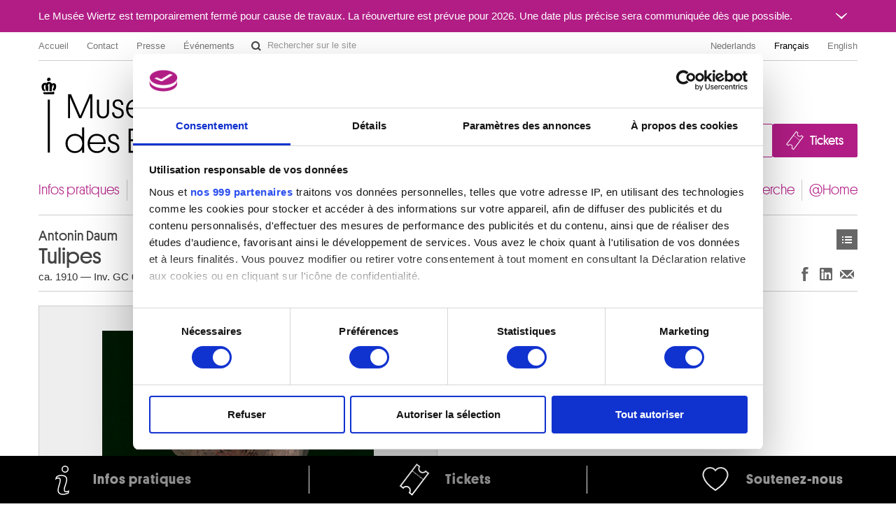

--- FILE ---
content_type: text/html; charset=UTF-8
request_url: https://fine-arts-museum.be/fr/la-collection/antonin-daum-tulipes
body_size: 37894
content:
<!DOCTYPE html>
<html lang="fr">

    <head>
    <meta charset="utf-8">
    <title>Œuvre « Tulipes » – Musées royaux des Beaux-Arts de Belgique</title>

    <!-- Google Consent Mode -->
    <script data-cookieconsent="ignore">
      window.dataLayer = window.dataLayer || [];
      function gtag() {
        dataLayer.push(arguments)
      }
      gtag("consent", "default", {
        ad_personalization: "denied",
        ad_storage: "denied",
        ad_user_data: "denied",
        analytics_storage: "denied",
        functionality_storage: "denied",
        personalization_storage: "denied",
        security_storage: "granted",
        wait_for_update: 500
      });
      gtag("set", "ads_data_redaction", false);
      gtag("set", "url_passthrough", false);
    </script>
    <!-- End Google Consent Mode-->

    <!-- Google Tag Manager -->
    <script data-cookieconsent="ignore">(function(w,d,s,l,i){w[l]=w[l]||[];w[l].push({'gtm.start':
    new Date().getTime(),event:'gtm.js'});var f=d.getElementsByTagName(s)[0],
    j=d.createElement(s),dl=l!='dataLayer'?'&l='+l:'';j.async=true;j.src=
    'https://www.googletagmanager.com/gtm.js?id='+i+dl;f.parentNode.insertBefore(j,f);
    })(window,document,'script','dataLayer','GTM-P2RWSPPZ');</script>
    <!-- End Google Tag Manager -->

    <!-- CookieBot -->
    <script
        id="Cookiebot"
        data-culture="fr"
        src="https://consent.cookiebot.com/uc.js"
        data-cbid="48132e83-ced3-4a95-8ac0-c47fe32bebc2"
        data-blockingmode="auto"
        data-framework="TCFv2.2"
        type="text/javascript"
    ></script>
    <!-- End CookieBot -->

            <meta name="viewport" content="width=device-width, minimum-scale=1.0, maximum-scale=1.0, user-scalable=no">
    
    <link rel="apple-touch-icon" sizes="180x180" href="/apple-touch-icon.png">
    <link rel="icon" type="image/png" sizes="32x32" href="/favicon-32x32.png">
    <link rel="icon" type="image/png" sizes="16x16" href="/favicon-16x16.png">
    <link rel="manifest" href="/site.webmanifest">
    <link rel="mask-icon" href="/safari-pinned-tab.svg" color="#888888">
    <meta name="msapplication-TileColor" content="#ffffff">
    <meta name="theme-color" content="#ffffff">

	<link type="text/css" rel="stylesheet" href="https://fine-arts-museum.be/assets/css/fancybox/jquery.fancybox.css?1437662702" />
	<link type="text/css" rel="stylesheet" href="https://fine-arts-museum.be/assets/css/leaflet/leaflet.css?1613399054" />
	<link type="text/css" rel="stylesheet" href="https://fine-arts-museum.be/assets/css/bootstrap-datepicker.css?1437662702" />
	<link type="text/css" rel="stylesheet" href="https://fine-arts-museum.be/assets/css/public/bootstrap.min.css?1639644218" />
	<link type="text/css" rel="stylesheet" href="https://fine-arts-museum.be/assets/css/public/bootstrap-responsive.min.css?1639644219" />
	<link type="text/css" rel="stylesheet" href="https://fine-arts-museum.be/assets/css/public/jquery.bootstrapSlide.css?1497002211" />
	<link type="text/css" rel="stylesheet" href="https://fine-arts-museum.be/assets/css/public/font-platform.css?1497002211" />
	<link type="text/css" rel="stylesheet" href="https://fine-arts-museum.be/assets/css/public/base.css?1710407987" />
	<link type="text/css" rel="stylesheet" href="https://fine-arts-museum.be/assets/css/public/public.css?1710407990" />
	<link media="print" type="text/css" rel="stylesheet" href="https://fine-arts-museum.be/assets/css/public/print.css?1497002212" />
	<script type="text/javascript" src="https://fine-arts-museum.be/assets/js/jquery-1.9.1.min.js?1407492446"></script>
	<script type="text/javascript" src="https://fine-arts-museum.be/assets/js/jquery-migrate-1.1.1.min.js?1478515836"></script>
	<script type="text/javascript" src="https://fine-arts-museum.be/assets/js/leaflet/leaflet.js?1613399073"></script>
	<script type="text/javascript" src="https://fine-arts-museum.be/assets/js/public/translations.js?1701094760"></script>
	<script type="text/javascript" src="https://fine-arts-museum.be/assets/js/fancybox/jquery.fancybox.accessible.js?1407492450"></script>
	<script type="text/javascript" src="https://fine-arts-museum.be/assets/js/public/bootstrap.min.js?1701094759"></script>
	<script type="text/javascript" src="https://fine-arts-museum.be/assets/js/public/bootstrap-tooltips.min.js?1701094794"></script>
	<script type="text/javascript" src="https://fine-arts-museum.be/assets/js/public/jquery.bootstrapSlide.js?1701094765"></script>
	<script type="text/javascript" src="https://fine-arts-museum.be/assets/js/public/jquery.shuffle.js?1701094765"></script>
	<script type="text/javascript" src="https://fine-arts-museum.be/assets/js/galleria/galleria-1.2.9.accessible.js?1407492445"></script>
	<script type="text/javascript" src="https://fine-arts-museum.be/assets/js/public/public.js?1710408035"></script>
    <link href="/feeds/fr/events" type="application/atom+xml" rel="alternate" title="Agenda" />
    <link href="/feeds/fr/exhibitions" type="application/atom+xml" rel="alternate" title="" />
    <link href="/feeds/fr/news" type="application/atom+xml" rel="alternate" title="" />
    <link href="/feeds/fr/publications" type="application/atom+xml" rel="alternate" title="" />

</head>

    <body class="default fr body-vubisartworks">

        <!-- Google Tag Manager (noscript) -->
        <noscript><iframe src="https://www.googletagmanager.com/ns.html?id=GTM-P2RWSPPZ"
        height="0" width="0" style="display:none;visibility:hidden"></iframe></noscript>
        <!-- End Google Tag Manager (noscript) -->

        
        <div class="go-to-content-container" id="go-to-content-container">
            <a href="#content-main" id="go-to-content-link" class="go-to-content-link">Aller au contenu</a>
        </div>

        <div id="container-main" class="container-main">

                <style>
        #alert-regular { background-color: #b11d85; color: #ffffff;}
        #alert-regular a { color: #ffffff }
    </style>
    <div class="alert-regular" id="alert-regular">
        <div class="alert-regular-container container">
            <div class="alert-regular-header">
                <div class="alert-regular-title">Le Musée Wiertz est temporairement fermé pour cause de travaux. La réouverture est prévue pour 2026. Une date plus précise sera communiquée dès que possible.</div>
                                <button class="alert-regular-toggle btn btn-primary" type="button" data-toggle="collapse" data-target="#alert-regular-body">
                    <img src="/assets/img/alert-toggle.svg" alt="Ouvrir ou fermer le message">
                </button>
                            </div>
                        <div class="alert-regular-body collapse" id="alert-regular-body">
                <div class="alert-regular-body-content">
                    <p> </p>
<p> </p>                </div>
            </div>
                    </div>
    </div>

            <div class="container">

                <nav id="topmenu" class="topmenu">

    <ul class="menu menu-root_header nav pull-left list-main unstyled nested" id="menu-root_header">
	<li id="item_68" class=""><a class="title" href="https://www.fine-arts-museum.be/fr">Accueil</a></li>
	<li id="item_1" class=""><a class="title" href="https://fine-arts-museum.be/fr/contact">Contact</a></li>
	<li id="item_3" class=""><a class="title" href="https://fine-arts-museum.be/fr/presse">Presse</a></li>
	<li id="item_418" class=""><a class="title" href="https://fine-arts-museum.be/fr/votre-visite/aux-musees/location-de-salles">Événements</a></li>
</ul>

    <form action="/fr/search" method="get" class="form-inline form-website-search">
    <div class="input-append">
        <input type="text" title="Rechercher sur le site" placeholder="Rechercher sur le site" name="words" value="" class="span2 search-query" />
        <button type="submit" class="btn btn-search">Rechercher sur le site</button>
    </div>
</form>

    <ul class="nav pull-right menu-languages clearfix" id="menu-languages">
		<li><a data-short="nl" data-long="Nederlands" lang="nl" href="/nl/de-collectie/antonin-daum-tulpen">Nederlands</a></li>
		<li class="active"><a data-short="fr" data-long="Français" lang="fr" href="/fr/la-collection/antonin-daum-tulipes">Français</a></li>
		<li><a data-short="en" data-long="English" lang="en" href="/en/the-collection">English</a></li>
	</ul>

</nav>

                <div id="header-main" class="header-main">

    <h1 class="header-title"><a href="https://www.fine-arts-museum.be/fr">Musées royaux des Beaux-Arts de Belgique</a></h1>

    <div class="header-buttons" id="header-buttons">
        <ul class="menu menu-root_ctabuttons  list-main unstyled nested" id="menu-root_ctabuttons">
	<li id="item_432" class="btn-donate-container"><a class="title" href="https://fine-arts-museum.be/fr/l-institution/soutenir">Join & Donate</a></li>
	<li id="item_431" class="btn-tickets-container"><a target="_blank" class="title" href="https://fineartsmuseum.recreatex.be/?language=fr">Tickets</a></li>
</ul>
            </div>

</div>

<nav class="nav-mainnav" id="navmain">
    <ul class="menu menu-root_main  list-main unstyled nav nav-pills nav-mainmenu nested" id="menu-root_main">
	<li id="item_20" class=""><a class="title" href="https://fine-arts-museum.be/fr/votre-visite">Infos pratiques</a></li>
	<li id="item_21" class=""><a class="title" href="https://fine-arts-museum.be/fr/expositions">Expositions & présentations</a></li>
	<li id="item_22" class=""><a class="title" href="https://fine-arts-museum.be/fr/agenda">Agenda</a></li>
	<li id="item_23" class="active"><a class="title" href="https://fine-arts-museum.be/fr/la-collection">Collections</a></li>
	<li id="item_31" class=""><a class="title" href="https://fine-arts-museum.be/fr/les-musees">Musées</a></li>
	<li id="item_24" class=""><a class="title" href="https://fine-arts-museum.be/fr/l-institution">Institution</a></li>
	<li id="item_25" class=""><a class="title" href="https://fine-arts-museum.be/fr/education">Éducation & médiation</a></li>
	<li id="item_26" class=""><a class="title" href="https://fine-arts-museum.be/fr/la-recherche">Recherche</a></li>
	<li id="item_417" class=""><a class="title" href="https://fine-arts-museum.be/fr/open-museum">@Home</a></li>
</ul>
</nav>

                <div id="content-main" class="row" role="main">
                                         <div class="article span12">
                        <div class="header">
    <div class="row">
        <div class="span8">
            <h2>
                <span class="author">
                    Antonin Daum                </span>
                Tulipes            </h2>
            <p class="inv">
                        ca. 1910                 —
                                Inv. GC 064                    </p>
        </div>
        <div class="span4">
            <div class="nav pull-right">
                <div class="btn-toolbar">
    <div class="btn-group">
        <a class="btn btn-list" href="https://fine-arts-museum.be/fr/la-collection?page=1">Œuvres</a>    
    </div>
</div>
            </div>
        </div>
        <div class="pull-right"><br />
            <div class="networks">
    <div class="btn-toolbar pull-right">
        <div class="btn-group">
            <ul class="unstyled social-share">
                <li>
                    <a class="btn btn-facebook facebook-like" title="Partager sur Facebook (Nouvelle fenêtre)" href="http://www.facebook.com/sharer.php?u=https://fine-arts-museum.be/fr/la-collection/antonin-daum-tulipes" target="_blank" rel="noopener noreferrer">
                        Partager sur Facebook
                    </a>
                </li>
                <li>
                    <a class="btn btn-linkedin linkedin-share" title="Partager sur LinkedIn (Nouvelle fenêtre)" href="https://www.linkedin.com/sharing/share-offsite/?url=https://fine-arts-museum.be/fr/la-collection/antonin-daum-tulipes" target="_blank" rel="noopener noreferrer">
                        Partager sur LinkedIn
                    </a>
                </li>
                <li>
                    <a class="btn btn-email email-share" title="Partager via e-mail (Nouvelle fenêtre)" href="mailto:?body=https://fine-arts-museum.be/fr/la-collection/antonin-daum-tulipes" target="_blank" rel="noopener noreferrer">
                        Partager via e-mail
                    </a>
                </li>
            </ul>
        </div>
    </div>
</div>
        </div>
    </div>
</div>
<div class="content">
    <div class="row">
            <div class="span6 selected">
                <div class="artwork">
                                <div class="image"><img src="/uploads/vubisartworks/images/daum-gc064-l.jpg" alt="Antonin Daum : Tulipes" /></div>
                                <div class="text">
                                                                            <p class="copyright">Gillion Crowet / photo : Bruno Piazza</p>
                                                                    </div>
                </div>
            </div>
                                <div class="span6 h-slide-no-title" data-items-to-slide="3">
                <ul class="row artworks selectable">
                                            <li class="span2 active">
                            <div class="artwork">
                                <div class="image">
                                    <img src="/uploads/vubisartworks/images/daum-gc064-l.jpg" alt="Antonin Daum : Tulipes" />
                                </div>
                                <div class="text">
                                                                            <p class="copyright">Gillion Crowet / photo : Bruno Piazza</p>
                                                                    </div>
                            </div>
                        </li>
                                                                    <li class="span2">
                            <div class="artwork">
                                <div class="image">
                                    <img src="/uploads/vubisartworks/images/daum-gc064-detail1-l.jpg" alt="Antonin Daum : Tulipes" />
                                </div>
                                <div class="text">
                                                                            <p class="copyright">Gillion Crowet / photo : Bruno Piazza</p>
                                                                    </div>
                            </div>
                        </li>
                                                            </ul>
                <div class="navigation"></div>
            </div>
                <div class="span6">

            <div class="artwork-description">

                <h3>Description</h3>

                <ul class="unstyled">
                                            <li>Vase, verre multicouche vitrifié par pulvérisation sur la surface de poudre de verre et d'émail, applications florales en haut-relief translucide</li>
                                                                <li>Signature gravée sous la base : DAUM / NANCY. Les deux lignes sont séparées par une croix de Lorraine</li>
                                                                <li>Dimensions : 24,5 x 13,5</li>
                                                                <li>Origine : Région Bruxelles-Capitale, dation d'Anne-Marie et Roland Gillion Crowet, 2006. En dépôt aux MRBAB</li>
                                                        </ul>

            </div>

                    <div class="artists">
                <h3>Artistes</h3>
                                                <a href="/fr/la-collection/artist/daum-antonin">
                        Antonin DAUM [LOANed Artworks]                                                <br />
                        <span class="muted">
                            Bitche, Moselle (France) 1864 - Nancy, Meurthe-et-Moselle (France) 1930                        </span>
                    </a>
                
                        </div>
        
        </div>
    </div>
</div>

<div class="related">
    <div class="header">
        <div class="row">
            <div class="span9">
                <h3>Œuvres de même auteur</h3>
            </div>
            <div class="span3">
                <div class="nav pull-right">
                    <!-- <a class="btn" href="/fr/la-collection/">Voir toute la collection</a>  -->
                </div>
            </div>
        </div>
    </div>

    <div class="content">

                <div id="artworksGallery" class="artworks vubisartworks no-bullet row thumbnails galleria-viewer">
                    <h4 class="span12">
                        <a href="/fr/la-collection/artist/daum-antonin">
                            Antonin DAUM [LOANed Artworks]                        </a>
                    </h4>
                    <ul class="artworks vubisartworks unstyled row thumbnails">
                        <li class="span2">
                            <a href="/fr/la-collection/antonin-daum-et-louis-majorelle-applique-magnolias?artist=daum-antonin" class="artwork">
                                <div class="image">
                                                                            <img src="/uploads/vubisartworks/images/majorelle-daum-gc074-l_small@2x.jpg" alt="" data-alt="Applique Magnolias" title="Gillion Crowet / photo : Bruno Piazza" />
                                                                    </div>
                                <div class="text">
                                    <p>
                                        <strong>
                                        Applique Magnolias                                        </strong><br />
                                        Antonin Daum et Louis Majorelle                                    </p>
                                </div>
                            </a>
                        </li>
                        <li class="span2">
                            <a href="/fr/la-collection/antonin-daum-et-louis-majorelle-chandelle-des-pres?artist=daum-antonin" class="artwork">
                                <div class="image">
                                                                            <img src="/uploads/vubisartworks/images/majorelle-daum-gc075-l_small@2x.jpg" alt="" data-alt="Chandelle des prés" title="Gillion Crowet / photo : Bruno Piazza" />
                                                                    </div>
                                <div class="text">
                                    <p>
                                        <strong>
                                        Chandelle des prés                                        </strong><br />
                                        Antonin Daum et Louis Majorelle                                    </p>
                                </div>
                            </a>
                        </li>
                        <li class="span2">
                            <a href="/fr/la-collection/antonin-daum-cyclamen?artist=daum-antonin" class="artwork">
                                <div class="image">
                                                                            <img src="/uploads/vubisartworks/images/daum-gc063-l_small@2x.jpg" alt="" data-alt="Cyclamen" title="Gillion Crowet / photo : Bruno Piazza" />
                                                                    </div>
                                <div class="text">
                                    <p>
                                        <strong>
                                        Cyclamen                                        </strong><br />
                                        Antonin Daum                                    </p>
                                </div>
                            </a>
                        </li>
                        <li class="span2">
                            <a href="/fr/la-collection/antonin-daum-et-louis-majorelle-lampe-magnolias?artist=daum-antonin" class="artwork">
                                <div class="image">
                                                                            <img src="/uploads/vubisartworks/images/daumetmajorelle-gc073-l_small@2x.jpg" alt="" data-alt="Lampe Magnolias" title="Gillion Crowet / photo : Bruno Piazza" />
                                                                    </div>
                                <div class="text">
                                    <p>
                                        <strong>
                                        Lampe Magnolias                                        </strong><br />
                                        Antonin Daum et Louis Majorelle                                    </p>
                                </div>
                            </a>
                        </li>
                        <li class="span2">
                            <a href="/fr/la-collection/antonin-daum-et-louis-majorelle-monnaie-du-pape?artist=daum-antonin" class="artwork">
                                <div class="image">
                                                                            <img src="/uploads/vubisartworks/images/majorelle-daum-gc078-l_small@2x.jpg" alt="" data-alt="Monnaie du pape" title="Gillion Crowet / photo : Bruno Piazza" />
                                                                    </div>
                                <div class="text">
                                    <p>
                                        <strong>
                                        Monnaie du pape                                        </strong><br />
                                        Antonin Daum et Louis Majorelle                                    </p>
                                </div>
                            </a>
                        </li>
                        <li class="span2">
                            <a href="/fr/la-collection/antonin-daum-mousseron?artist=daum-antonin" class="artwork">
                                <div class="image">
                                                                            <img src="/uploads/vubisartworks/images/daum-gc077-l_small@2x.jpg" alt="" data-alt="Mousseron" title="Gillion Crowet / photo : Bruno Piazza" />
                                                                    </div>
                                <div class="text">
                                    <p>
                                        <strong>
                                        Mousseron                                        </strong><br />
                                        Antonin Daum                                    </p>
                                </div>
                            </a>
                        </li>
                        <li class="span2">
                            <a href="/fr/la-collection/antonin-daum-et-louis-majorelle-ombelles-du-caucase?artist=daum-antonin" class="artwork">
                                <div class="image">
                                                                            <img src="/uploads/vubisartworks/images/majorelle-daum-gc076-l1_small@2x.jpg" alt="" data-alt="Ombelles du Caucase" title="Gillion Crowet / photo : Bruno Piazza" />
                                                                    </div>
                                <div class="text">
                                    <p>
                                        <strong>
                                        Ombelles du Caucase                                        </strong><br />
                                        Antonin Daum et Louis Majorelle                                    </p>
                                </div>
                            </a>
                        </li>
                        <li class="span2">
                            <a href="/fr/la-collection/antonin-daum-orchidees?artist=daum-antonin" class="artwork">
                                <div class="image">
                                                                            <img src="/uploads/vubisartworks/images/daum-gc065-l_small@2x.jpg" alt="" data-alt="Orchidées" title="Gillion Crowet / photo : Bruno Piazza" />
                                                                    </div>
                                <div class="text">
                                    <p>
                                        <strong>
                                        Orchidées                                        </strong><br />
                                        Antonin Daum                                    </p>
                                </div>
                            </a>
                        </li>
                        <li class="span2">
                            <a href="/fr/la-collection/antonin-daum-tulipes?artist=daum-antonin" class="artwork">
                                <div class="image">
                                                                            <img src="/uploads/vubisartworks/images/daum-gc064-l_small@2x.jpg" alt="" data-alt="Tulipes" title="Gillion Crowet / photo : Bruno Piazza" />
                                                                    </div>
                                <div class="text">
                                    <p>
                                        <strong>
                                        Tulipes                                        </strong><br />
                                        Antonin Daum                                    </p>
                                </div>
                            </a>
                        </li>
                    </ul>
                </div>

                </div>

</div>
                    </div>
                </div>

            </div>

        </div>


        <div id="footer-main" class="footer-main">
    <div class="container">
        <div class="row">
            <div class="span4">
                <h2>À propos des musées</h2>
                <ul class="menu menu-root_footer  list-main unstyled nested" id="menu-root_footer">
	<li id="item_434" class=""><a class="title" href="https://fine-arts-museum.be/fr/votre-visite/une-question-1">FAQ I Foire aux questions</a></li>
	<li id="item_61" class=""><a class="title" href="https://fine-arts-museum.be/fr/votre-visite">Infos pratiques</a></li>
	<li id="item_71" class=""><a target="_blank" class="title" href="http://onlineticketing.fine-arts-museum.be/tickets.aspx?&lang=FR">Tickets</a></li>
	<li id="item_43" class=""><a class="title" href="https://fine-arts-museum.be/fr/votre-visite/aux-musees">Aux Musées</a><ul>
	<li id="item_46" class=""><a class="title" href="https://fine-arts-museum.be/fr/votre-visite/aux-musees/location-de-salles">Événements</a></li>
	<li id="item_44" class=""><a class="title" href="https://fine-arts-museum.be/fr/votre-visite/aux-musees/museumshop">Museum Shop</a></li>
	<li id="item_67" class=""><a class="title" href="https://fine-arts-museum.be/fr/votre-visite/planifier-sa-visite/reglement-du-visiteur">Règlement & charte du visiteur</a></li>
</ul>
</li>
	<li id="item_416" class=""><a class="title" href="https://fine-arts-museum.be/fr/l-institution">Institution</a></li>
	<li id="item_37" class=""><a class="title" href="https://fine-arts-museum.be/fr/la-recherche">Recherche</a><ul>
	<li id="item_38" class=""><a class="title" href="https://fine-arts-museum.be/fr/la-recherche/la-bibliotheque">La bibliothèque</a></li>
	<li id="item_39" class=""><a class="title" href="https://fine-arts-museum.be/fr/la-recherche/publications">Publications</a></li>
	<li id="item_59" class=""><a class="title" href="https://fine-arts-museum.be/fr/la-recherche/musee-numerique/service-photographique">Service photographique</a></li>
	<li id="item_41" class=""><a class="title" href="https://fine-arts-museum.be/fr/la-recherche/archives">Archives</a></li>
	<li id="item_42" class=""><a class="title" href="https://fine-arts-museum.be/fr/la-recherche/archives-de-lart-contemporain-en-belgiqu">Archives de l'Art contemporain en Belgique</a></li>
	<li id="item_55" class=""><a class="title" href="https://fine-arts-museum.be/fr/la-recherche/musee-numerique">Musée numérique</a></li>
</ul>
</li>
	<li id="item_49" class=""><a class="title" href="https://fine-arts-museum.be/fr/education">Éducation & médiation</a></li>
	<li id="item_60" class=""><a class="title" href="https://fine-arts-museum.be/fr/l-institution/soutenir">Soutenir</a></li>
	<li id="item_51" class=""><a class="title" href="https://fine-arts-museum.be/fr/presse">Presse</a></li>
</ul>
            </div>
            <div class="span4">
                                <h2>Localisation des musées</h2>
                <ul class="museums-location unstyled">
                    <li class="museum-3">
                        <a class="fancybox" href="https://www.musee-magritte-museum.be/fr" data-lat="50.842401" data-lng="4.358772" data-fancybox-width="700" data-fancybox-type="ajax" data-fancybox-href="/museums?viewTpl=mapcontainer&amp;museum_id=3&amp;contentLanguage=fr">
                            <span>
                                <strong>Musée Magritte Museum</strong><br />
                                Place Royale, 2 – 1000 Bruxelles                            </span>
                        </a>
                    </li>
                    <li class="museum-1">
                        <a class="fancybox" href="/fr/les-musees/musee-oldmasters-museum" data-lat="50.841554" data-lng="4.358123" data-fancybox-width="700" data-fancybox-type="ajax" data-fancybox-href="/museums?viewTpl=mapcontainer&amp;museum_id=1&amp;contentLanguage=fr">
                            <span>
                                <strong>Musée Old Masters Museum</strong><br />
                                Rue de la Régence, 3 – 1000 Bruxelles                            </span>
                        </a>
                    </li>
                    <li class="museum-5">
                        <a class="fancybox" href="/fr/les-musees/le-musee-antoine-wiertz" data-lat="50.837174" data-lng="4.375879" data-fancybox-width="700" data-fancybox-type="ajax" data-fancybox-href="/museums?viewTpl=mapcontainer&amp;museum_id=5&amp;contentLanguage=fr">
                            <span>
                                <strong>Musée Wiertz Museum (Inaccessible à partir du 11.10.2024)</strong><br />
                                Rue Vautier, 62 – 1050 Bruxelles                            </span>
                        </a>
                    </li>
                    <li class="museum-6">
                        <a class="fancybox" href="/fr/les-musees/musee-meunier-museum" data-lat="50.819151" data-lng="4.367082" data-fancybox-width="700" data-fancybox-type="ajax" data-fancybox-href="/museums?viewTpl=mapcontainer&amp;museum_id=6&amp;contentLanguage=fr">
                            <span>
                                <strong>Musée Meunier Museum</strong><br />
                                Rue de l’Abbaye, 59 – 1050 Bruxelles                            </span>
                        </a>
                    </li>
                </ul>
                                <h2>Partenaires</h2>
                <ul class="partners-list unstyled">
                    <li class="pull-left">
                        <a title="http://www.belspo.be" target="_blank" href="http://www.belspo.be">
                            <img src="/uploads/partners/images/logo_belspo_fond_gris_1_small@2x.jpg" width="100" height="100" alt="belspo">
                        </a>
                    </li>
                    <li class="pull-left">
                        <a title="http://www.belgium.be" target="_blank" href="http://www.belgium.be">
                            <img src="/uploads/partners/images/logo_be_fond_gris_small@2x.jpg" width="100" height="100" alt=".be">
                        </a>
                    </li>
                </ul>
            </div>
            <div class="span4">

                <h2>Rechercher</h2>
                <form action="/fr/search" method="get" class="form-inline form-website-search">
    <div class="input-append">
        <input type="text" title="Rechercher sur le site" placeholder="Rechercher sur le site" name="words" value="" class="span2 search-query" />
        <button type="submit" class="btn btn-search">Rechercher sur le site</button>
    </div>
</form>

                                <h2>Suivez-nous</h2>
                <ul class="social-networks unstyled">
                                        <li><a class="facebook" href="https://www.facebook.com/fineartsbelgium" target="_blank">Facebook</a></li>
                                                                                                    <li><a class="youtube" href="http://www.youtube.com/user/FineArtsMuseumsBe?feature=watch" target="_blank">YouTube</a></li>
                                                            <li><a class="instagram" href="https://www.instagram.com/fineartsbelgium/" target="_blank">Instagram</a></li>
                                                                                <li><a class="tripadvisor" href="https://fr.tripadvisor.be/Attraction_Review-g188644-d265238-Reviews-Royal_Museums_of_Fine_Arts_of_Belgium_Musees_Royaux_des_Beaux_Arts-Brussels.html" target="_blank">TripAdvisor</a></li>
                                    </ul>
                
                <h2>Abonnez-vous</h2>
                <div>
                    <div class="row">
                        <div class="span1 column-rss">
                            <ul class="unstyled">
                                <li><a href="/feeds/fr/events">RSS Agenda</a></li>
                                <li><a href="/feeds/fr/exhibitions">RSS Expositions</a></li>
                                <li><a href="/feeds/fr/news">RSS Actualités</a></li>
                                <li><a href="/feeds/fr/publications">RSS Publications</a></li>
                            </ul>
                        </div>
                        <div class="span3 column-newsletter">
                            <a class="btn btn-newsletter" href="https://mailing.fine-arts-museum.be/x/plugin/?pName=subscribe&MIDRID=S7Y1BAAA38&pLang=fr&Z=2131204150" target="_blank" rel="noopener noreferrer">Newsletter</a>
                        </div>
                    </div>
                </div>
            </div>
        </div>
        <div class="row">
            <div class="span12">
                <p class="footer-address">
                    <strong>Adresse administrative</strong><br />
                    Rue du Musée 9 – 1000 Bruxelles | Tél. : +32 (0)2 508 32 11 | Fax : +32 (0)2 508 32 32 | <span class="email"><a href="mailto:info@fine-arts-museum.be">info@fine-arts-museum.be</a></span>
                </p>
            </div>
        </div>
    </div>
    <div class="legal-main">
        <div class="container" role="contentinfo">
            <p class="mrbab">© 2026 – Musées royaux des Beaux-Arts de Belgique. Tous droits réservés</p>
            <!-- <p class="anysurfer"><a href="http://label.anysurfer.be" title="Ce site web est conforme à la liste de directives AnySurfer pour les sites web accessibles">AnySurfer, label de qualité belge pour les sites web accessibles</a></p> -->
            <ul class="menu menu-root_colophon colophon list-main unstyled nested" id="menu-root_colophon">
	<li id="item_64" class=""><a class="title" href="https://fine-arts-museum.be/fr/des-plaintes-sur-nos-prestations">Des plaintes sur nos prestations ?</a></li>
	<li id="item_66" class=""><a class="title" href="https://fine-arts-museum.be/fr/declaration-accessibilite">Déclarations d'accessibilité</a></li>
	<li id="item_65" class=""><a class="title" href="https://fine-arts-museum.be/fr/declaration-juridique">Déclaration juridique</a></li>
	<li id="item_419" class=""><a class="title" href="https://fine-arts-museum.be/fr/politique-des-cookies">Politique des cookies</a></li>
</ul>
        </div>
    </div>

</div>

        <div class="quicklink-list" id="quicklinks">
    <div class="quicklink-list-container container">
        <ul class="quicklink-list-list">
                        <li class="quicklink-list-item">
                <a class="quicklink-list-item-link" href="/fr/votre-visite/planifier-sa-visite">
                    <img class="quicklink-list-item-image" src="/uploads/quicklinks/files/info.svg" alt="">
                    <span class="quicklink-list-item-label">Infos pratiques</span>
                </a>
            </li>
                        <li class="quicklink-list-item">
                <a class="quicklink-list-item-link" href="https://fineartsmuseum.recreatex.be/" target="_blank" rel="noopener noreferrer">
                    <img class="quicklink-list-item-image" src="/uploads/quicklinks/files/ticket_1.svg" alt="">
                    <span class="quicklink-list-item-label">Tickets</span>
                </a>
            </li>
                        <li class="quicklink-list-item">
                <a class="quicklink-list-item-link" href="/fr/l-institution/soutenir">
                    <img class="quicklink-list-item-image" src="/uploads/quicklinks/files/hearth_1.svg" alt="">
                    <span class="quicklink-list-item-label">Soutenez-nous</span>
                </a>
            </li>
                    </ul>
    </div>
</div>


    </body>
</html>


--- FILE ---
content_type: text/css
request_url: https://fine-arts-museum.be/assets/css/public/base.css?1710407987
body_size: 2109
content:
.go-to-content-container{display:flex;justify-content:center;position:absolute;width:100%;top:0;z-index:1000}.go-to-content-container .go-to-content-link:not(:focus):not(:focus-within){position:absolute!important;width:1px!important;height:1px!important;padding:0!important;margin:-1px!important;overflow:hidden!important;clip:rect(0,0,0,0)!important;white-space:nowrap!important;border:0!important}.go-to-content-container .go-to-content-link{border:0;border-bottom-left-radius:5px;border-bottom-right-radius:5px;color:#fff;font-weight:bold}.go-to-content-container .go-to-content-link:active,.go-to-content-container .go-to-content-link:focus{background-color:#000;padding:7px 16px;text-decoration:none;outline:0}.topmenu{display:flex;align-items:center;justify-content:space-between;height:40px;border-bottom:1px solid #ccc}.topmenu ul{margin-bottom:0;display:flex;align-items:center}.topmenu li.active a{color:#000}.topmenu li:not(:first-child){margin-left:13px}.topmenu li:not(:last-child){margin-right:13px}.topmenu a{text-decoration:none;font-size:13px;font-weight:normal;color:#777;padding-top:5px;padding-bottom:5px}.topmenu a:focus-visible{padding-left:5px;padding-right:5px;margin-left:-5px;margin-right:-5px}.topmenu a:hover{color:#000;background-color:transparent!important}.header-main{display:flex;align-items:flex-end;justify-content:space-between;padding:20px 0;gap:30px}@media only screen and (max-width: 767px){.header-main{align-items:stretch;flex-direction:column}}.header-title{flex-grow:1;margin:0!important;width:100%}.header-title a{margin-left:-10px;font-size:1px;color:#fff;display:block;height:130px;max-width:650px;background:0 / contain url(/assets/img/logo-mrbab/logo-MRBAB-en.svg) no-repeat}@media only screen and (max-width: 979px){.header-title a{height:90px}}.header-title a:hover{color:#fff}.fr .header-title a{background-image:url(/assets/img/logo-mrbab/logo-MRBAB-fr.svg)}.nl .header-title a{background-image:url(/assets/img/logo-mrbab/logo-MRBAB-nl.svg)}.en .header-title a{background-image:url(/assets/img/logo-mrbab/logo-MRBAB-en.svg)}.header-buttons{margin-bottom:12px;display:flex}@media only screen and (max-width: 979px){.header-buttons{margin-bottom:7px}}.header-buttons .btn-menu{margin-right:auto}.header-buttons ul{display:flex;justify-content:flex-end;flex-wrap:nowrap;gap:10px;margin-bottom:0}.header-buttons ul a{align-items:center;background:#b11d85;border:1px solid #b11d85;border-radius:2px;color:#fff;display:flex;flex-wrap:nowrap;font-family:"Platform Web";font-size:18px;line-height:24px;padding:11px 19px 11px 52px;position:relative;white-space:nowrap}@media only screen and (max-width: 979px){.header-buttons ul a{font-size:16px;padding:4px 12px 4px 37px}}@media only screen and (max-width: 359px){.header-buttons ul a{padding-left:12px}}.header-buttons ul a:hover{background-color:#666;border-color:#666}.header-buttons ul a:focus{outline:none;background-color:#666;border-color:#666}.header-buttons ul a:active{background-color:#333}.header-buttons ul a:before{content:"";position:absolute;left:16px;display:inline-block;width:30px;height:30px;padding:0;background:-450px 0 url(/assets/img/buttons.svg?123) no-repeat}@media only screen and (max-width: 979px){.header-buttons ul a:before{transform:scale(.75);left:6px}}@media only screen and (max-width: 359px){.header-buttons ul a:before{display:none}}.header-buttons .btn-tickets-container a:before{background-position:-450px 0}.header-buttons .btn-donate-container a{background-color:#fff;border-color:#b11d85;color:#343434}.header-buttons .btn-donate-container a:hover,.header-buttons .btn-donate-container a:focus{background-color:#eee;border-color:#b11d85}.header-buttons .btn-donate-container a:active{background-color:#ccc}.header-buttons .btn-donate-container a:before{background-position:-420px 0}.header-buttons .btn-donate-container a:focus{outline:none}.footer-main{background-color:#e6e8eb;text-shadow:0 1px #fafafa;border-top:1px solid #d5d8d9}.footer-main a{color:#444}.footer-main ul{list-style-type:none;border-top:1px solid #eff1f2;padding-top:15px}.footer-main .menu-root_footer ul{margin-bottom:20px}.footer-main form{padding-top:15px}.footer-main ul li ul{border-top:none;padding-top:0}.footer-main li{line-height:18px}.footer-main h2{clear:both;font-size:20px;text-transform:uppercase;letter-spacing:1px;font-family:"Platform Web",Arial,Helvetica,sans-serif;margin-bottom:0;line-height:22px;padding-bottom:8px}.footer-main h2+ul,.footer-main h2+form,.footer-main h2+div{border-top:1px solid #eff1f2}.footer-main .menu-root_footer{margin-bottom:0}.footer-main .menu-root_footer ul{margin-left:0}.footer-main .menu-root_footer a:hover{color:#b11d85}.footer-main .menu-root_footer a:active{color:#b11d85}.footer-main .menu-root_footer{-moz-column-count:2;column-count:2}.footer-main .menu-root_footer>li{display:table;column-break-inside:avoid;-moz-column-break-inside:avoid;break-inside:avoid}.footer-main .menu-root_footer>li>a{display:block;line-height:24px;font-size:16px;text-transform:none;font-weight:bold;margin:0 0 5px}.footer-main .span12 h3{margin-top:20px;margin-bottom:0;padding-top:10px;border-top:1px solid #ccc}.footer-main .menu-root_colophon{border-style:none;float:right;margin-bottom:0}.footer-address strong{font-size:16px;text-transform:none;font-weight:bold;margin:0 0 5px}.menu-root_colophon li{padding:0 0 0 20px;float:left}.menu-root_colophon a{color:#ccc}.menu-root_colophon a:hover{color:#eee}.menu-root_colophon a:active{color:#fff}.legal-main{text-shadow:0 -1px #000;background-color:#4d5155;color:#fff;font-size:12px;padding:20px 0}.legal-main .container{position:relative}.legal-main p{margin:0;line-height:15px;padding-top:10px;padding-bottom:10px}.legal-main p.mrbab{padding-right:40px;padding-bottom:15px;border-bottom:1px solid #999}.legal-main p.anysurfer{position:absolute;top:-10px;right:0}.legal-main p.anysurfer a{display:block;width:30px;height:30px;text-indent:-9999px;background:url(/assets/img/anysurfer@2x.png) no-repeat;background-size:cover}.legal-main p.anysurfer a:hover{background-position:0 -30px}.social-networks{display:inline-grid;grid-template-columns:1fr 1fr 1fr;gap:5px;margin-bottom:0}@media only screen and (min-width: 1200px){.social-networks{grid-template-columns:1fr 1fr 1fr 1fr 1fr 1fr}}.social-networks li{flex:1;text-align:center;font-size:12px}.social-networks li a{text-decoration:none;display:flex;flex-direction:column;align-items:center}.social-networks li a:before{content:"";display:block;height:43px;width:43px;background:#666 url(/assets/img/icons.svg?1798) no-repeat}.social-networks li a:hover,.social-networks li a:focus{outline:none;color:#b11d85}.social-networks li a:hover:before,.social-networks li a:focus:before{background-color:#b11d85}.social-networks li a:active{color:#333}.social-networks li a:active:before{background-color:#333}.social-networks li a.facebook:before{background-position:-25px -25px}.social-networks li a.twitter:before{background-position:-92px -25px}.social-networks li a.youtube:before{background-position:-428px -25px}.social-networks li a.instagram:before{background-position:-226px -25px}.social-networks li a.tiktok:before{background-position:-159px -25px}.social-networks li a.tripadvisor:before{background-position:-293px -25px}.museums-location{margin-bottom:26px}.museums-location li{margin-bottom:10px;line-height:16px}.museums-location a{text-decoration:none;display:block;background:#666 url(/assets/img/icons.svg?1798) no-repeat;padding-left:23px;background-position:-508px -4px}.museums-location a span{display:block}.museums-location a:hover,.museums-location a:focus{text-decoration:none}.museums-location a:focus{outline:none}.museums-location a:active,.museums-location a:active strong{color:#333}.partners-list{display:inline-flex;gap:16px}.partners-list a{background:none;display:block;padding:2px 2px 2px 0}.partners-list a:hover img{filter:grayscale(0);filter:none}.partners-list img{margin-left:0;margin-right:0;filter:grayscale(1);filter:gray}.column-rss{width:120px}.column-rss a{display:block}.column-rss a:hover{color:#000}.column-rss a:active{color:#b11d85}.column-newsletter{width:220px}
